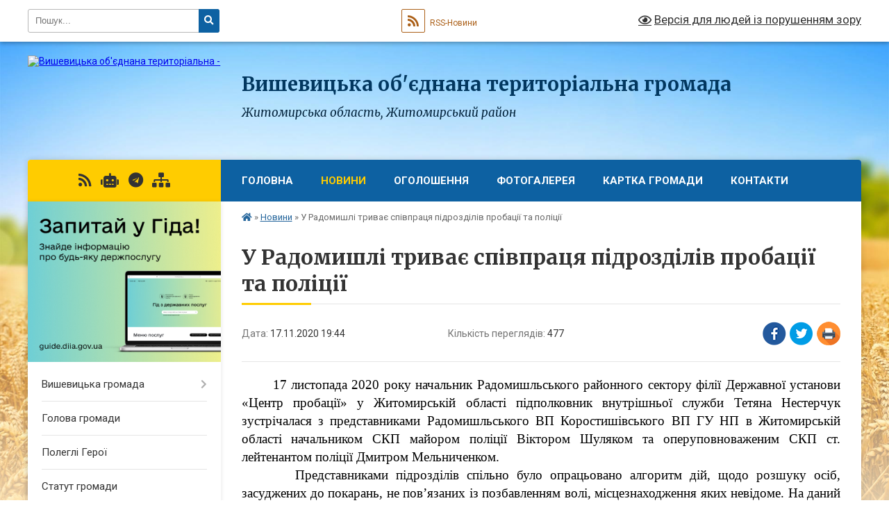

--- FILE ---
content_type: text/html; charset=UTF-8
request_url: https://vyshevycka-gromada.gov.ua/news/1606153635/
body_size: 13046
content:
<!DOCTYPE html>
<html lang="uk">
<head>
	<!--[if IE]><meta http-equiv="X-UA-Compatible" content="IE=edge"><![endif]-->
	<meta charset="utf-8">
	<meta name="viewport" content="width=device-width, initial-scale=1">
	<!--[if IE]><script>
		document.createElement('header');
		document.createElement('nav');
		document.createElement('main');
		document.createElement('section');
		document.createElement('article');
		document.createElement('aside');
		document.createElement('footer');
		document.createElement('figure');
		document.createElement('figcaption');
	</script><![endif]-->
	<title>У Радомишлі триває співпраця підрозділів пробації та поліції | Вишевицька громада</title>
	<meta name="description" content="       17 листопада 2020 року начальник Радомишльського районного сектору філії Державної установи &amp;laquo;Центр пробації&amp;raquo; у Житомирській області підполковник внутрішньої служби Тетяна Нестерчук зустрічала">
	<meta name="keywords" content="У, Радомишлі, триває, співпраця, підрозділів, пробації, та, поліції, |, Вишевицька, громада">

	
		<meta property="og:image" content="https://rada.info/upload/users_files/04343748/87f7eaaa88723d6348d52f9facf76180.jpg">
	<meta property="og:image:width" content="600">
	<meta property="og:image:height" content="450">
			<meta property="og:title" content="У Радомишлі триває співпраця підрозділів пробації та поліції">
			<meta property="og:description" content="&amp;nbsp;&amp;nbsp;&amp;nbsp;&amp;nbsp;&amp;nbsp; &amp;nbsp;17 листопада 2020 року начальник Радомишльського районного сектору філії Державної установи &amp;laquo;Центр пробації&amp;raquo; у Житомирській області підполковник внутрішньої служби Тетяна Нестерчук зустрічалася з представниками Радомишльського ВП Коростишівського ВП ГУ НП в Житомирській області начальником СКП майором поліції Віктором Шуляком та оперуповноваженим СКП ст. лейтенантом поліції Дмитром Мельниченком.">
			<meta property="og:type" content="article">
	<meta property="og:url" content="https://vyshevycka-gromada.gov.ua/news/1606153635/">
		
		<link rel="apple-touch-icon" sizes="57x57" href="https://gromada.org.ua/apple-icon-57x57.png">
	<link rel="apple-touch-icon" sizes="60x60" href="https://gromada.org.ua/apple-icon-60x60.png">
	<link rel="apple-touch-icon" sizes="72x72" href="https://gromada.org.ua/apple-icon-72x72.png">
	<link rel="apple-touch-icon" sizes="76x76" href="https://gromada.org.ua/apple-icon-76x76.png">
	<link rel="apple-touch-icon" sizes="114x114" href="https://gromada.org.ua/apple-icon-114x114.png">
	<link rel="apple-touch-icon" sizes="120x120" href="https://gromada.org.ua/apple-icon-120x120.png">
	<link rel="apple-touch-icon" sizes="144x144" href="https://gromada.org.ua/apple-icon-144x144.png">
	<link rel="apple-touch-icon" sizes="152x152" href="https://gromada.org.ua/apple-icon-152x152.png">
	<link rel="apple-touch-icon" sizes="180x180" href="https://gromada.org.ua/apple-icon-180x180.png">
	<link rel="icon" type="image/png" sizes="192x192"  href="https://gromada.org.ua/android-icon-192x192.png">
	<link rel="icon" type="image/png" sizes="32x32" href="https://gromada.org.ua/favicon-32x32.png">
	<link rel="icon" type="image/png" sizes="96x96" href="https://gromada.org.ua/favicon-96x96.png">
	<link rel="icon" type="image/png" sizes="16x16" href="https://gromada.org.ua/favicon-16x16.png">
	<link rel="manifest" href="https://gromada.org.ua/manifest.json">
	<meta name="msapplication-TileColor" content="#ffffff">
	<meta name="msapplication-TileImage" content="https://gromada.org.ua/ms-icon-144x144.png">
	<meta name="theme-color" content="#ffffff">
	
	
		<meta name="robots" content="">
	
	<link rel="preconnect" href="https://fonts.googleapis.com">
	<link rel="preconnect" href="https://fonts.gstatic.com" crossorigin>
	<link href="https://fonts.googleapis.com/css?family=Merriweather:400i,700|Roboto:400,400i,700,700i&amp;subset=cyrillic-ext" rel="stylesheet">

    <link rel="preload" href="https://cdnjs.cloudflare.com/ajax/libs/font-awesome/5.9.0/css/all.min.css" as="style">
	<link rel="stylesheet" href="https://cdnjs.cloudflare.com/ajax/libs/font-awesome/5.9.0/css/all.min.css" integrity="sha512-q3eWabyZPc1XTCmF+8/LuE1ozpg5xxn7iO89yfSOd5/oKvyqLngoNGsx8jq92Y8eXJ/IRxQbEC+FGSYxtk2oiw==" crossorigin="anonymous" referrerpolicy="no-referrer" />
	
    <link rel="preload" href="//gromada.org.ua/themes/nature/css/styles_vip.css?v=3.31" as="style">
	<link rel="stylesheet" href="//gromada.org.ua/themes/nature/css/styles_vip.css?v=3.31">
	<link rel="stylesheet" href="//gromada.org.ua/themes/nature/css/162/theme_vip.css?v=1770045309">
	
		<!--[if lt IE 9]>
	<script src="https://oss.maxcdn.com/html5shiv/3.7.2/html5shiv.min.js"></script>
	<script src="https://oss.maxcdn.com/respond/1.4.2/respond.min.js"></script>
	<![endif]-->
	<!--[if gte IE 9]>
	<style type="text/css">
		.gradient { filter: none; }
	</style>
	<![endif]-->

</head>
<body class="">

	<a href="#top_menu" class="skip-link link" aria-label="Перейти до головного меню (Alt+1)" accesskey="1">Перейти до головного меню (Alt+1)</a>
	<a href="#left_menu" class="skip-link link" aria-label="Перейти до бічного меню (Alt+2)" accesskey="2">Перейти до бічного меню (Alt+2)</a>
    <a href="#main_content" class="skip-link link" aria-label="Перейти до головного вмісту (Alt+3)" accesskey="3">Перейти до текстового вмісту (Alt+3)</a>



		<div id="all_screen">

						<section class="search_menu">
				<div class="wrap">
					<div class="row">
						<div class="grid-25 fl">
							<form action="https://vyshevycka-gromada.gov.ua/search/" class="search">
								<input type="text" name="q" value="" placeholder="Пошук..." aria-label="Введіть пошукову фразу" required>
								<button type="submit" name="search" value="y" aria-label="Натисніть для здійснення пошуку"><i class="fa fa-search"></i></button>
							</form>
							<a id="alt_version_eye" href="#" title="Версія для людей із порушенням зору" onclick="return set_special('456ce7bfbabca0f297285c403d98c2c96cd7383e');"><i class="far fa-eye"></i></a>
						</div>
						<div class="grid-75">
							<div class="row">
								<div class="grid-25" style="padding-top: 13px;">
									<div id="google_translate_element"></div>
								</div>
								<div class="grid-25" style="padding-top: 13px;">
									<a href="https://gromada.org.ua/rss/162/" class="rss" title="RSS-стрічка"><span><i class="fa fa-rss"></i></span> RSS-Новини</a>
								</div>
								<div class="grid-50 alt_version_block">

									<div class="alt_version">
										<a href="#" class="set_special_version" onclick="return set_special('456ce7bfbabca0f297285c403d98c2c96cd7383e');"><i class="far fa-eye"></i> Версія для людей із порушенням зору</a>
									</div>

								</div>
								<div class="clearfix"></div>
							</div>
						</div>
						<div class="clearfix"></div>
					</div>
				</div>
			</section>
			
			<header>
				<div class="wrap">
					<div class="row">

						<div class="grid-25 logo fl">
							<a href="https://vyshevycka-gromada.gov.ua/" id="logo">
								<img src="https://rada.info/upload/users_files/04343748/gerb/Radom_rayon_gerb_2.png" alt="Вишевицька об'єднана територіальна - ">
							</a>
						</div>
						<div class="grid-75 title fr">
							<div class="slogan_1">Вишевицька об'єднана територіальна громада</div>
							<div class="slogan_2">Житомирська область, Житомирський район</div>
						</div>
						<div class="clearfix"></div>

					</div>
				</div>
			</header>

			<div class="wrap">
				<section class="middle_block">

					<div class="row">
						<div class="grid-75 fr">
							<nav class="main_menu" id="top_menu">
								<ul>
																		<li class="">
										<a href="https://vyshevycka-gromada.gov.ua/main/">Головна</a>
																													</li>
																		<li class="active">
										<a href="https://vyshevycka-gromada.gov.ua/news/">Новини</a>
																													</li>
																		<li class="">
										<a href="https://vyshevycka-gromada.gov.ua/more_news/">Оголошення</a>
																													</li>
																		<li class="">
										<a href="https://vyshevycka-gromada.gov.ua/photo/">Фотогалерея</a>
																													</li>
																		<li class="">
										<a href="https://vyshevycka-gromada.gov.ua/structure/">Картка громади</a>
																													</li>
																		<li class="">
										<a href="https://vyshevycka-gromada.gov.ua/feedback/">Контакти</a>
																													</li>
																										</ul>

								<button class="menu-button" id="open-button" tabindex="-1"><i class="fas fa-bars"></i> Меню сайту</button>

							</nav>
							<div class="clearfix"></div>

														<section class="bread_crumbs">
								<div xmlns:v="http://rdf.data-vocabulary.org/#"><a href="https://vyshevycka-gromada.gov.ua/" title="Головна сторінка"><i class="fas fa-home"></i></a> &raquo; <a href="https://vyshevycka-gromada.gov.ua/news/" aria-current="page">Новини</a>  &raquo; <span>У Радомишлі триває співпраця підрозділів пробації та поліції</span></div>
							</section>
							
							<main id="main_content">

																											<h1>У Радомишлі триває співпраця підрозділів пробації та поліції</h1>


<div class="row">
	<div class="grid-30 one_news_date">
		Дата: <span>17.11.2020 19:44</span>
	</div>
	<div class="grid-30 one_news_count">
		Кількість переглядів: <span>477</span>
	</div>
		<div class="grid-30 one_news_socials">
		<button class="social_share" data-type="fb" aria-label="Поширити у Фейсбук"><img src="//gromada.org.ua/themes/nature/img/share/fb.png" alt="Іконака Фейсбук"></button>
		<button class="social_share" data-type="tw" aria-label="Поширити у Твітер"><img src="//gromada.org.ua/themes/nature/img/share/tw.png" alt="Іконка Твітер"></button>
		<button class="print_btn" onclick="window.print();" aria-label="Надрукувати"><img src="//gromada.org.ua/themes/nature/img/share/print.png" alt="Іконка принтеру"></button>
	</div>
		<div class="clearfix"></div>
</div>

<hr>

<p style="margin:0cm; margin-bottom:.0001pt; text-align:justify; margin-right:0cm; margin-left:0cm"><span style="font-size:12pt"><span style="background:white"><span style="font-family:&quot;Times New Roman&quot;,serif"><span lang="UK" style="font-size:14.0pt"><span style="color:black">&nbsp;&nbsp;&nbsp;&nbsp;&nbsp; &nbsp;17 листопада 2020 року начальник Радомишльського районного сектору філії Державної установи &laquo;Центр пробації&raquo; у Житомирській області підполковник внутрішньої служби Тетяна Нестерчук зустрічалася з представниками Радомишльського ВП Коростишівського ВП ГУ НП в Житомирській області начальником СКП майором поліції Віктором Шуляком та оперуповноваженим СКП ст. лейтенантом поліції Дмитром Мельниченком.</span></span></span></span></span></p>

<p style="margin:0cm; margin-bottom:.0001pt; text-align:justify; margin-right:0cm; margin-left:0cm"><span style="font-size:12pt"><span style="background:white"><span style="font-family:&quot;Times New Roman&quot;,serif"><span lang="UK" style="font-size:14.0pt"><span style="color:black">&nbsp;&nbsp;&nbsp;&nbsp;&nbsp;&nbsp; Представниками підрозділів спільно було опрацьовано алгоритм дій, щодо розшуку осіб, засуджених до покарань, не пов&rsquo;язаних із позбавленням волі, місцезнаходження яких невідоме. На даний час троє суб&rsquo;єктів пробації Радомишльського РС перебувають у розшуку.</span></span></span></span></span></p>

<p style="margin:0cm; margin-bottom:.0001pt; text-align:justify; margin-right:0cm; margin-left:0cm"><span style="font-size:12pt"><span style="background:white"><span style="font-family:&quot;Times New Roman&quot;,serif"><span lang="UK" style="font-size:14.0pt"><span style="color:black"><img alt="Фото без опису"  alt="" src="https://rada.info/upload/users_files/04343748/87f7eaaa88723d6348d52f9facf76180.jpg" style="width: 600px; height: 450px;" /></span></span></span></span></span></p>
<div class="clearfix"></div>

<hr>



<p><a href="https://vyshevycka-gromada.gov.ua/news/" class="btn btn-grey">&laquo; повернутися</a></p>																	
							</main>
						</div>
						<div class="grid-25 fl">

							<div class="project_name">
								<a href="https://gromada.org.ua/rss/162/" rel="nofollow" target="_blank" title="RSS-стрічка новин сайту"><i class="fas fa-rss"></i></a>
																<a href="https://vyshevycka-gromada.gov.ua/feedback/#chat_bot" title="Наша громада в смартфоні"><i class="fas fa-robot"></i></a>
																																																<a href="https://t.me/Vyshevychi_hromada" rel="nofollow" target="_blank" title="Група в Телеграм"><i class="fab fa-telegram"></i></a>								<a href="https://vyshevycka-gromada.gov.ua/sitemap/" title="Мапа сайту"><i class="fas fa-sitemap"></i></a>
							</div>
							<aside class="left_sidebar">
				
																<div class="diia_guide">
									<a href="https://guide.diia.gov.ua/" rel="nofollow" target="_blank"><img src="https://gromada.org.ua/upload/diia_guide.jpg" alt="Гід державних послуг"></a>
								</div>
								
																<nav class="sidebar_menu" id="left_menu">
									<ul>
																				<li class=" has-sub">
											<a href="https://vyshevycka-gromada.gov.ua/istorichna-dovidka-12-14-43-29-06-2016/">Вишевицька громада</a>
																						<button onclick="return show_next_level(this);" aria-label="Показати підменю"></button>
																																	<i class="fa fa-chevron-right"></i>
											<ul>
																								<li class="">
													<a href="https://vyshevycka-gromada.gov.ua/pasport-gromadi-15-12-38-01-03-2018/">Паспорт громади</a>
																																						</li>
																								<li class="">
													<a href="https://vyshevycka-gromada.gov.ua/istorichna-dovidka-09-56-45-02-08-2017/">Історична довідка</a>
																																						</li>
																																			</ul>
																					</li>
																				<li class="">
											<a href="https://vyshevycka-gromada.gov.ua/golova-gromadi-11-23-16-29-06-2016/">Голова громади</a>
																																</li>
																				<li class="">
											<a href="https://vyshevycka-gromada.gov.ua/polegli-geroi-14-02-27-16-01-2025/">Полеглі Герої</a>
																																</li>
																				<li class="">
											<a href="https://vyshevycka-gromada.gov.ua/statut-gromadi-10-08-06-02-08-2017/">Статут громади</a>
																																</li>
																				<li class="">
											<a href="https://vyshevycka-gromada.gov.ua/rozporyadzhennya-viii-sklikannya-20-53-30-10-12-2020/">Розпорядження VIII скликання</a>
																																</li>
																				<li class="">
											<a href="https://vyshevycka-gromada.gov.ua/spisok-deputativ-11-27-22-29-06-2016/">Депутатський корпус</a>
																																</li>
																				<li class=" has-sub">
											<a href="https://vyshevycka-gromada.gov.ua/postijni-deputatski-komisii-15-22-24-25-12-2020/">Постійні депутатські комісії</a>
																						<button onclick="return show_next_level(this);" aria-label="Показати підменю"></button>
																																	<i class="fa fa-chevron-right"></i>
											<ul>
																								<li class=" has-sub">
													<a href="https://vyshevycka-gromada.gov.ua/postijna-komisiya-z-pitan-prav-ljudini-zakonnosti-deputatskoi-diyalnosti-etiki-reglamentu-ta--gumanitarnih-pitan-15-25-21-25-12-2020/">Постійна комісія з питань прав людини, законності, депутатської діяльності, етики , регламенту  та   гуманітарних питань.</a>
																										<button onclick="return show_next_level(this);" aria-label="Показати підменю"></button>
																																							<i class="fa fa-chevron-right"></i>
													<ul>
																												<li><a href="https://vyshevycka-gromada.gov.ua/protoli-zasidan-15-37-27-25-12-2020/">Протоли засідань</a></li>
																																									</ul>
																									</li>
																								<li class=" has-sub">
													<a href="https://vyshevycka-gromada.gov.ua/postijna-komisiya-z-pitan-finansiv-bjudzhetu-planuvannya-socialnoekonomichnogo-rozvitku-investicij-ta-mizhnarodnogo-spivrobitnictva-15-25-58-25-12-202/">Постійна комісія з питань фінансів, бюджету, планування соціально-економічного розвитку, інвестицій та міжнародного співробітництва</a>
																										<button onclick="return show_next_level(this);" aria-label="Показати підменю"></button>
																																							<i class="fa fa-chevron-right"></i>
													<ul>
																												<li><a href="https://vyshevycka-gromada.gov.ua/protokoli-zasidannya-15-38-14-25-12-2020/">Протоколи засіданнь</a></li>
																																									</ul>
																									</li>
																								<li class=" has-sub">
													<a href="https://vyshevycka-gromada.gov.ua/postijna-komisiya-z-pitan-zemelnih-vidnosin-prirodokoristuvannya-planuvannya-teritorii-budivnictva-arhitekturi-ohoroni-pam’yatok-istorichn-15-26-25-25/">Постійна комісія з питань земельних відносин, природокористування, планування території, будівництва, архітектури, охорони пам’яток, історичного середовища, благоустрою, комунальної власності, житлово-комунального господарства, енергозбереження та тр</a>
																										<button onclick="return show_next_level(this);" aria-label="Показати підменю"></button>
																																							<i class="fa fa-chevron-right"></i>
													<ul>
																												<li><a href="https://vyshevycka-gromada.gov.ua/protokoli-zasidann-15-39-36-25-12-2020/">Протоколи засіданнь</a></li>
																																									</ul>
																									</li>
																																			</ul>
																					</li>
																				<li class="">
											<a href="https://vyshevycka-gromada.gov.ua/strukturni-pidrozdili-12-59-50-09-10-2023/">Структурні підрозділи</a>
																																</li>
																				<li class="">
											<a href="https://vyshevycka-gromada.gov.ua/sklad-vikonavchogo-komitetu-14-05-06-14-03-2023/">Склад виконавчого комітету</a>
																																</li>
																				<li class="">
											<a href="https://vyshevycka-gromada.gov.ua/grafik-zasidan-vikonkomu-14-10-42-14-03-2023/">Графік засідань виконкому</a>
																																</li>
																				<li class="">
											<a href="https://vyshevycka-gromada.gov.ua/protokoli-zasidannya-vikonavchogo-komitetu-13-56-31-14-03-2023/">Протоколи засідання виконавчого комітету</a>
																																</li>
																				<li class="">
											<a href="https://vyshevycka-gromada.gov.ua/proekti-rishen-vikonavchogo-komitetu-14-02-36-14-03-2023/">Проєкти рішень виконавчого комітету</a>
																																</li>
																				<li class="">
											<a href="https://vyshevycka-gromada.gov.ua/rishennya-vikonavchogo-komitetu-11-58-55-15-03-2023/">Рішення виконавчого комітету</a>
																																</li>
																				<li class="">
											<a href="https://vyshevycka-gromada.gov.ua/video-sesii-vikonavchogo-komitetu-bjudzhetnoi-ta-zemelnoi-komisij-14-08-21-23-10-2024/">Відео сесії, виконавчого комітету, бюджетної та земельної комісій</a>
																																</li>
																				<li class="">
											<a href="https://vyshevycka-gromada.gov.ua/proekti-rishen-14-35-32-09-03-2023/">Проєкти рішень сесій</a>
																																</li>
																				<li class="">
											<a href="https://vyshevycka-gromada.gov.ua/sesii-07-49-43-24-09-2021/">Рішення сесій</a>
																																</li>
																				<li class=" has-sub">
											<a href="https://vyshevycka-gromada.gov.ua/docs/">Офіційні  документи</a>
																						<button onclick="return show_next_level(this);" aria-label="Показати підменю"></button>
																																	<i class="fa fa-chevron-right"></i>
											<ul>
																								<li class="">
													<a href="https://vyshevycka-gromada.gov.ua/posadovi-instrukcii-16-55-06-14-06-2021/">Посадові інструкції</a>
																																						</li>
																								<li class=" has-sub">
													<a href="https://vyshevycka-gromada.gov.ua/pogodzhennya-11-02-31-08-12-2017/">Погодження</a>
																										<button onclick="return show_next_level(this);" aria-label="Показати підменю"></button>
																																							<i class="fa fa-chevron-right"></i>
													<ul>
																												<li><a href="https://vyshevycka-gromada.gov.ua/subvenciya-z-derzhavnogo-bjudzhetu-miscevim-bjudzhetam-na-formuvannya-infrastrukturi-obednanih-teritorialnih-gromad-vityag-z-protokolu-№10-vid-1309201/">Субвенція з державного бюджету місцевим бюджетам на формування інфраструктури обєднаних територіальних громад. Витяг з протоколу №10 від 13.09.2017 р.</a></li>
																												<li><a href="https://vyshevycka-gromada.gov.ua/nadannya-subvencii-z-derzhavnogo-bjudzhetu-miscevim-bjudzhetam-na-formuvannya-infrastrukturi-obednanih-teritorialnih-gromad-vityag-z-protokolu-№11-vid/">Надання субвенції з державного бюджету місцевим бюджетам на формування інфраструктури об'єднаних територіальних громад. Витяг з протоколу №11 від 20.09.2017 р.</a></li>
																																									</ul>
																									</li>
																								<li class="">
													<a href="https://vyshevycka-gromada.gov.ua/reestr-kolektivni-dogovoriv-12-17-46-15-07-2024/">Реєстр колективних договорів</a>
																																						</li>
																																			</ul>
																					</li>
																				<li class="">
											<a href="https://vyshevycka-gromada.gov.ua/bjudzhet-gromadi-22-12-10-26-04-2021/">Бюджет громади</a>
																																</li>
																				<li class=" has-sub">
											<a href="https://vyshevycka-gromada.gov.ua/socialnoekonomichnij-rozvitok-mista-18-28-43-31-01-2018/">Соціально-економічний розвиток громади</a>
																						<button onclick="return show_next_level(this);" aria-label="Показати підменю"></button>
																																	<i class="fa fa-chevron-right"></i>
											<ul>
																								<li class="">
													<a href="https://vyshevycka-gromada.gov.ua/programa-socialno-ekonomichnogo-rozvitku-vishevickoi-silskoi-radi-na-2019-rik-1562784035/">ПРОГРАМА  СОЦІАЛЬНО -ЕКОНОМІЧНОГО  РОЗВИТКУ  Вишевицької сільської  ради  НА 2019 РІК</a>
																																						</li>
																								<li class="">
													<a href="https://vyshevycka-gromada.gov.ua/programa-socialnogo-i-ekonomichnogo-rozvitku-vishevickoi-silskoi-radi-na-2018-rik-1530752700/">Програма соціального і економічного розвитку  Вишевицької сільської  ради  на 2018 рік</a>
																																						</li>
																								<li class="">
													<a href="https://vyshevycka-gromada.gov.ua/tretya-sesiya-pershe-plenarne-zasidannya-12-03-26-23-09-2021/">Третя сесія Перше пленарне засідання</a>
																																						</li>
																								<li class="">
													<a href="https://vyshevycka-gromada.gov.ua/programa-socialnogo-i-ekonomichnogo-rozvitku-vishevickoi-silskoi-radi-na-2017-rik-02-31-40-16-02-2018/">Програма соціального і економічного розвитку Вишевицької сільської ради на 2017 рік</a>
																																						</li>
																								<li class="">
													<a href="https://vyshevycka-gromada.gov.ua/programa-socialnoekonomichnogo-rozvitku-vishevickoi-gromadi-na-20222023-rik-12-39-21-12-06-2023/">Програма соціально-економічного розвитку Вишевицької громади на 2022-2023 рік</a>
																																						</li>
																																			</ul>
																					</li>
																				<li class=" has-sub">
											<a href="https://vyshevycka-gromada.gov.ua/osvita-02-44-37-08-07-2017/">Освіта</a>
																						<button onclick="return show_next_level(this);" aria-label="Показати підменю"></button>
																																	<i class="fa fa-chevron-right"></i>
											<ul>
																								<li class="">
													<a href="https://vyshevycka-gromada.gov.ua/metodichnij-mist-02-46-33-08-07-2017/">Методичний міст</a>
																																						</li>
																								<li class="">
													<a href="https://vyshevycka-gromada.gov.ua/vishevicka-zagalnoosvitnya-shkola-iiii-stupeniv-15-25-02-01-03-2018/">КУ Вишевицької сільської ради "Вишевицький ліцей"</a>
																																						</li>
																								<li class="">
													<a href="https://vyshevycka-gromada.gov.ua/irshanska-zagalnoosvitnya-shkola-iiii-15-48-10-01-03-2018/">Іршанський ліцей</a>
																																						</li>
																								<li class="">
													<a href="https://vyshevycka-gromada.gov.ua/navchalnovihovnij-kompleks-15-24-15-01-03-2018/">Навчально-виховний комплекс</a>
																																						</li>
																								<li class="">
													<a href="https://vyshevycka-gromada.gov.ua/dityachij-sadok-15-23-08-01-03-2018/">Дитячий садок</a>
																																						</li>
																																			</ul>
																					</li>
																				<li class="">
											<a href="https://vyshevycka-gromada.gov.ua/bezbarernist-14-54-57-01-11-2024/">Безбар'єрність</a>
																																</li>
																				<li class="">
											<a href="https://vyshevycka-gromada.gov.ua/sluzhba-u-spravah-ditej-20-04-45-19-03-2021/">Служба у справах дітей</a>
																																</li>
																				<li class=" has-sub">
											<a href="https://vyshevycka-gromada.gov.ua/statut-11-25-12-29-06-2016/">Публічна інформація</a>
																						<button onclick="return show_next_level(this);" aria-label="Показати підменю"></button>
																																	<i class="fa fa-chevron-right"></i>
											<ul>
																								<li class="">
													<a href="https://vyshevycka-gromada.gov.ua/konkurs-na-zajnyattya-vakantnoi-posadi-direktora-kz-irshanska-zagalnoosvitnya-shkola-iiii-stupeniv-vishevickoi-silskoi-radi-radomishlskogo-r-14-34-51-/">Конкурс на зайняття вакантної посади директора  КЗ «Іршанська загальноосвітня школа І-ІІІ ступенів Вишевицької сільської ради  Радомишльського району Житомирської області»</a>
																																						</li>
																								<li class=" has-sub">
													<a href="https://vyshevycka-gromada.gov.ua/konkurs-na-posadu-kerivnika-komunalnogo-zakladu-zagalnoi-serednoi-osviti-vishevickoi-silskoi-radi-1541057295/">Конкурс на посаду керівника  комунального закладу загальної середньої освіти  Вишевицької сільської ради</a>
																										<button onclick="return show_next_level(this);" aria-label="Показати підменю"></button>
																																							<i class="fa fa-chevron-right"></i>
													<ul>
																												<li><a href="https://vyshevycka-gromada.gov.ua/video-drugogo-etapu-konkursu-na-posadu-kerivnika-komunalnogo-zakladu-zagalnoi-serednoi-osviti-vishevickoi-silskoi-radi-1541703850/">ВІДЕО ДРУГОГО ЕТАПУ КОНКУРСУ НА ПОСАДУ КЕРІВНИКА КОМУНАЛЬНОГО ЗАКЛАДУ ЗАГАЛЬНОЇ СЕРЕДНЬОЇ ОСВІТИ ВИШЕВИЦЬКОЇ СІЛЬСЬКОЇ РАДИ</a></li>
																												<li><a href="https://vyshevycka-gromada.gov.ua/video-1541469975/">ВІДЕО ПЕРШОГО ЕТАПУ КОНКУРСУ НА ПОСАДУ КЕРІВНИКА КОМУНАЛЬНОГО ЗАКЛАДУ ЗАГАЛЬНОЇ СЕРЕДНЬОЇ ОСВІТИ ВИШЕВИЦЬКОЇ  СІЛЬСЬКОЇ РАДИ</a></li>
																												<li><a href="https://vyshevycka-gromada.gov.ua/testi-ta-situacijne-zavdannya-uchasnikiv-pershogo-etapu-konkursu-na-posadu-kerivnika-komunalnogo-zakladu-osviti-vishevickoii-silskoi-radi-1541570413/">ТЕСТИ ТА СИТУАЦІЙНЕ ЗАВДАННЯ УЧАСНИКІВ ПЕРШОГО ЕТАПУ КОНКУРСУ НА ПОСАДУ КЕРІВНИКА КОМУНАЛЬНОГО ЗАКЛАДУ ОСВІТИ ВИШЕВИЦЬКОЇЇ СІЛЬСЬКОЇ РАДИ</a></li>
																												<li><a href="https://vyshevycka-gromada.gov.ua/zvit-silskogogo-golovi-stanom-na-2018-1548151541/">Звіт сільськогого голови станом на 2018</a></li>
																																									</ul>
																									</li>
																								<li class="">
													<a href="https://vyshevycka-gromada.gov.ua/rozklad-ruhu-primiskih-elektropoizdiv-po-stancii-irsha-10-39-21-14-12-2023/">Розклад руху приміських електропоїздів по станції Ірша</a>
																																						</li>
																																			</ul>
																					</li>
																				<li class="">
											<a href="https://vyshevycka-gromada.gov.ua/uchasniki-ato-17-15-56-08-07-2017/">Учасники АТО</a>
																																</li>
																				<li class=" has-sub">
											<a href="https://vyshevycka-gromada.gov.ua/rubrika-ya-maju-pravo-1563215289/">Рубрика "Я МАЮ ПРАВО"</a>
																						<button onclick="return show_next_level(this);" aria-label="Показати підменю"></button>
																																	<i class="fa fa-chevron-right"></i>
											<ul>
																								<li class="">
													<a href="https://vyshevycka-gromada.gov.ua/grafik-roboti-gromadskoi-prijmalni-z-nadannya-bezoplatnoi-pervinnoi-pravovoi-dopomogi-pri-golovnomu-teritorialnomu-upravlinni-justicii-u-zhitomirskij-/">ГРАФІК роботи громадської приймальні з надання безоплатної первинної правової допомоги при Головному територіальному управлінні юстиції у Житомирській області з  30 липня по 14 листопада 2019 року</a>
																																						</li>
																								<li class=" has-sub">
													<a href="https://vyshevycka-gromada.gov.ua/konsultue-ministr-justicii-pavlo-petrenko-1563216074/">МІНІСТЕРСТВО ЮСТИЦІЇ КОНСУЛЬТУЄ</a>
																										<button onclick="return show_next_level(this);" aria-label="Показати підменю"></button>
																																							<i class="fa fa-chevron-right"></i>
													<ul>
																												<li><a href="https://vyshevycka-gromada.gov.ua/uvaga-02-44-43-16-02-2018/">Увага!</a></li>
																																									</ul>
																									</li>
																																			</ul>
																					</li>
																				<li class="">
											<a href="https://vyshevycka-gromada.gov.ua/more_news2/">Події</a>
																																</li>
																				<li class="">
											<a href="https://vyshevycka-gromada.gov.ua/garyacha-liniya-10-29-57-21-07-2022/">Гаряча лінія</a>
																																</li>
																				<li class="">
											<a href="https://vyshevycka-gromada.gov.ua/vakansii-14-18-37-12-12-2023/">Вакансії</a>
																																</li>
																				<li class=" has-sub">
											<a href="https://vyshevycka-gromada.gov.ua/viddil-cnap-10-34-55-25-04-2024/">Відділ "ЦНАП"</a>
																						<button onclick="return show_next_level(this);" aria-label="Показати підменю"></button>
																																	<i class="fa fa-chevron-right"></i>
											<ul>
																								<li class="">
													<a href="https://vyshevycka-gromada.gov.ua/perelik-administrativnih-poslug-11-55-25-07-06-2024/">Перелік адміністративних послуг</a>
																																						</li>
																								<li class="">
													<a href="https://vyshevycka-gromada.gov.ua/informacijni-kartki-12-14-53-07-06-2024/">Інформаційні картки</a>
																																						</li>
																								<li class="">
													<a href="https://vyshevycka-gromada.gov.ua/reglament-12-15-29-07-06-2024/">Регламент</a>
																																						</li>
																								<li class="">
													<a href="https://vyshevycka-gromada.gov.ua/grafik-roboti-10-36-38-25-04-2024/">Графік роботи</a>
																																						</li>
																																			</ul>
																					</li>
																				<li class="">
											<a href="https://vyshevycka-gromada.gov.ua/pitannya-gendernoi-rivnosti-protidii-domashnomu-nasilstvu-ta-torgivli-ljudmi-10-35-43-07-08-2025/">Питання гендерної рівності</a>
																																</li>
																				<li class="">
											<a href="https://vyshevycka-gromada.gov.ua/poperedzhennya-nasilstva-u-gromadi-11-43-58-18-12-2023/">Попередження насильства у громаді</a>
																																</li>
																													</ul>
								</nav>

																	<div class="petition_block">

	<div class="petition_title">Публічні закупівлі</div>

		<p><a href="https://vyshevycka-gromada.gov.ua/prozorro/" title="Публічні закупівлі в Прозорро"><img src="//gromada.org.ua/themes/nature/img/prozorro_logo.png?v=2025" alt="Логотип Prozorro"></a></p>
	
		<p><a href="https://vyshevycka-gromada.gov.ua/openbudget/" title="Відкритий бюджет громади"><img src="//gromada.org.ua/themes/nature/img/openbudget_logo.png?v=2025" alt="OpenBudget"></a></p>
	
	
</div>																
																	<div class="petition_block">
	
	<div class="petition_title">Особистий кабінет користувача</div>

		<div class="alert alert-warning">
		Ви не авторизовані. Для того, щоб мати змогу створювати або підтримувати петиції<br>
		<a href="#auth_petition" class="open-popup add_petition btn btn-yellow btn-small btn-block" style="margin-top: 10px;"><i class="fa fa-user"></i> авторизуйтесь</a>
	</div>
		
			<div class="petition_title">Система петицій</div>
		
					<div class="none_petition">Немає петицій, за які можна голосувати</div>
						
		
	
</div>
								
																<div class="queue_block">
									<div class="sidebar_title">Черга в садочок</div>
									<div class="records_block">
										<p><a href="https://vyshevycka-gromada.gov.ua/queue/" class="btn btn-large btn-block btn-yellow"><i class="fas fa-child"></i> Подати документи</a></p>
										<p><a href="https://vyshevycka-gromada.gov.ua/queue_search/" class="btn btn-small btn-grey"><i class="fas fa-search"></i> Перевірити стан заявки</a></p>
									</div>
								</div>
								
																	<div class="appeals_block">

	
				<div class="appeals_title">Посадові особи</div>

				<div class="one_sidebar_person">
			<div class="row">
				<div class="grid-30">
					<div class="img"><a href="https://vyshevycka-gromada.gov.ua/persons/331/"><img src="https://rada.info/upload/users_files/04343748/deputats/1679575985198.jpg" alt="Гаврутенко Сергій Васильович - Голова Вишевицької ОТГ"></a></div>
				</div>
				<div class="grid-70">
					<div class="title">
						<strong>Гаврутенко Сергій Васильович</strong><br>
						<small>Голова Вишевицької ОТГ</small>
					</div>
					<a href="#add_appeal" data-id="331" class="open-popup add_appeal"><i class="fab fa-telegram-plane"></i> Написати звернення</a>
				</div>
				<div class="clearfix"></div>
			</div>
					</div>
				<div class="one_sidebar_person">
			<div class="row">
				<div class="grid-30">
					<div class="img"><a href="https://vyshevycka-gromada.gov.ua/persons/803/"><img src="https://rada.info/upload/users_files/04343748/deputats/DSC_0599.jpg" alt="Синельник Світлана Вікторівна - Секретар сільської ради"></a></div>
				</div>
				<div class="grid-70">
					<div class="title">
						<strong>Синельник Світлана Вікторівна</strong><br>
						<small>Секретар сільської ради</small>
					</div>
					<a href="#add_appeal" data-id="803" class="open-popup add_appeal"><i class="fab fa-telegram-plane"></i> Написати звернення</a>
				</div>
				<div class="clearfix"></div>
			</div>
					</div>
				<div class="one_sidebar_person">
			<div class="row">
				<div class="grid-30">
					<div class="img"><a href="https://vyshevycka-gromada.gov.ua/persons/627/"><img src="https://rada.info/upload/users_files/04343748/deputats/DSC_1372.jpg" alt="Костюк Олена Анатоліївна - Начальник відділу фінансів"></a></div>
				</div>
				<div class="grid-70">
					<div class="title">
						<strong>Костюк Олена Анатоліївна</strong><br>
						<small>Начальник відділу фінансів</small>
					</div>
					<a href="#add_appeal" data-id="627" class="open-popup add_appeal"><i class="fab fa-telegram-plane"></i> Написати звернення</a>
				</div>
				<div class="clearfix"></div>
			</div>
					</div>
				<div class="one_sidebar_person">
			<div class="row">
				<div class="grid-30">
					<div class="img"><a href="https://vyshevycka-gromada.gov.ua/persons/307/"><img src="https://rada.info/upload/users_files/04343748/deputats/DSCN6368.jpg" alt="Гонтаренко Людмила Анатоліївна - Начальник соціально-гуманітарного відділу"></a></div>
				</div>
				<div class="grid-70">
					<div class="title">
						<strong>Гонтаренко Людмила Анатоліївна</strong><br>
						<small>Начальник соціально-гуманітарного відділу</small>
					</div>
					<a href="#add_appeal" data-id="307" class="open-popup add_appeal"><i class="fab fa-telegram-plane"></i> Написати звернення</a>
				</div>
				<div class="clearfix"></div>
			</div>
					</div>
				<div class="one_sidebar_person">
			<div class="row">
				<div class="grid-30">
					<div class="img"><a href="https://vyshevycka-gromada.gov.ua/persons/978/"><img src="https://rada.info/upload/users_files/04343748/deputats/DSC_0619.jpg" alt="Забігайло Світлана Миколаївна - Начальник відділу землевпорядкування, архітектури,містобудування та комунального господарства"></a></div>
				</div>
				<div class="grid-70">
					<div class="title">
						<strong>Забігайло Світлана Миколаївна</strong><br>
						<small>Начальник відділу землевпорядкування, архітектури,містобудування та комунального господарства</small>
					</div>
					<a href="#add_appeal" data-id="978" class="open-popup add_appeal"><i class="fab fa-telegram-plane"></i> Написати звернення</a>
				</div>
				<div class="clearfix"></div>
			</div>
					</div>
		
				<p><a href="https://vyshevycka-gromada.gov.ua/persons/" class="btn-as-link" style="margin-left: 0;"><i class="fas fa-users"></i> Переглянути всіх в системі електронних звернень (5)</a></p>
						
				<div class="alert alert-info">
			<a href="#auth_person" class="alert-link open-popup"><i class="fas fa-unlock-alt"></i> Кабінет посадової особи</a>
		</div>
			
	
</div>								
								
																<div id="banner_block">

									<p style="text-align: center;"><a rel="nofollow" href="http://www.president.gov.ua/"><img alt="ПРЕЗИДЕНТ УКРАЇНИ" src="https://gromada.info/upload/images/banner_prezident_262.png" style="height:63px; margin-bottom:2px; width:262px" /></a></p>

<p style="text-align: center;"><a rel="nofollow" href="https://oda.zht.gov.ua/"><img alt="Фото без опису"  src="https://rada.info/upload/users_files/04343748/73c0e41914806c4c29bec29858bee5db.png" style="width: 190px; height: 43px;" /></a></p>

<p style="text-align: center;"><a rel="nofollow" href="http://zt.gov.ua/"><img alt="Фото без опису"  src="https://rada.info/upload/users_files/04343748/37d2b4698f58df8a0820432d19a960dc.png" style="width: 190px; height: 51px;" /></a></p>

<p style="text-align: center;"><a rel="nofollow" href="http://zhytomyr-rda.gov.ua"><img alt="Фото без опису"  src="https://rada.info/upload/users_files/04343748/3929b4cdfb9720320a6ab824970011f8.png" style="width: 190px; height: 48px;" /></a></p>
									<div class="clearfix"></div>

									
									<div class="clearfix"></div>

								</div>
								
							</aside>
						</div>
						<div class="clearfix"></div>
					</div>

					
				</section>

			</div>

			<section class="footer_block">
				<div class="mountains">
				<div class="wrap">
					<div class="other_projects">
						<a href="https://gromada.org.ua/" target="_blank" rel="nofollow"><img src="https://rada.info/upload/footer_banner/b_gromada_new.png" alt="Веб-сайти для громад України - GROMADA.ORG.UA"></a>
						<a href="https://rda.org.ua/" target="_blank" rel="nofollow"><img src="https://rada.info/upload/footer_banner/b_rda_new.png" alt="Веб-сайти для районних державних адміністрацій України - RDA.ORG.UA"></a>
						<a href="https://rayrada.org.ua/" target="_blank" rel="nofollow"><img src="https://rada.info/upload/footer_banner/b_rayrada_new.png" alt="Веб-сайти для районних рад України - RAYRADA.ORG.UA"></a>
						<a href="https://osv.org.ua/" target="_blank" rel="nofollow"><img src="https://rada.info/upload/footer_banner/b_osvita_new.png?v=1" alt="Веб-сайти для відділів освіти та освітніх закладів - OSV.ORG.UA"></a>
						<a href="https://gromada.online/" target="_blank" rel="nofollow"><img src="https://rada.info/upload/footer_banner/b_other_new.png" alt="Розробка офіційних сайтів державним організаціям"></a>
					</div>
					<div class="under_footer">
						Вишевицька громада - 2016-2026 &copy; Весь контент доступний за ліцензією <a href="https://creativecommons.org/licenses/by/4.0/deed.uk" target="_blank" rel="nofollow">Creative Commons Attribution 4.0 International License</a>, якщо не зазначено інше.
					</div>
				</div>
				</div>
			</section>

			<footer>
				<div class="wrap">
					<div class="row">
						<div class="grid-25 socials">
							<a href="https://gromada.org.ua/rss/162/" rel="nofollow" target="_blank" title="RSS-стрічка"><i class="fas fa-rss"></i></a>
														<a href="https://vyshevycka-gromada.gov.ua/feedback/#chat_bot" title="Наша громада в смартфоні" title="Чат-боти громади"><i class="fas fa-robot"></i></a>
														<i class="fab fa-twitter"></i>							<i class="fab fa-instagram"></i>							<i class="fab fa-facebook-f"></i>							<i class="fab fa-youtube"></i>							<a href="https://t.me/Vyshevychi_hromada" rel="nofollow" target="_blank" title="Група в Телеграмі"><i class="fab fa-telegram"></i></a>						</div>
						<div class="grid-25 admin_auth_block">
														<a href="#auth_block" class="open-popup"><i class="fa fa-lock"></i> Вхід для <u>адміністратора</u></a>
													</div>
						<div class="grid-25">
							<div class="school_ban">
								<div class="row">
									<div class="grid-50" style="text-align: right;"><a href="https://gromada.org.ua/" target="_blank" rel="nofollow"><img src="//gromada.org.ua/gromada_orgua_88x31.png" alt="Gromada.org.ua - веб сайти діючих громад України"></a></div>
									<div class="grid-50 last"><a href="#get_gromada_ban" class="open-popup get_gromada_ban">Показати код для<br><u>вставки на сайт</u></a></div>
									<div class="clearfix"></div>
								</div>
							</div>
						</div>
						<div class="grid-25 developers">
							Розробка порталу: <br>
							<a href="https://vlada.ua/propozytsiyi/propozitsiya-gromadam/" target="_blank">&laquo;Vlada.ua&raquo;&trade;</a>
						</div>
						<div class="clearfix"></div>
					</div>
				</div>
			</footer>

		</div>




<script type="text/javascript" src="//gromada.org.ua/themes/nature/js/jquery-3.6.0.min.js"></script>
<script type="text/javascript" src="//gromada.org.ua/themes/nature/js/jquery-migrate-3.3.2.min.js"></script>
<script type="text/javascript" src="//gromada.org.ua/themes/nature/js/flickity.pkgd.min.js"></script>
<script type="text/javascript" src="//gromada.org.ua/themes/nature/js/flickity-imagesloaded.js"></script>
<script type="text/javascript">
	$(document).ready(function(){
		$(".main-carousel .carousel-cell.not_first").css("display", "block");
	});
</script>
<script type="text/javascript" src="//gromada.org.ua/themes/nature/js/icheck.min.js"></script>
<script type="text/javascript" src="//gromada.org.ua/themes/nature/js/superfish.min.js?v=2"></script>



<script type="text/javascript" src="//gromada.org.ua/themes/nature/js/functions_unpack.js?v=2.34"></script>
<script type="text/javascript" src="//gromada.org.ua/themes/nature/js/hoverIntent.js"></script>
<script type="text/javascript" src="//gromada.org.ua/themes/nature/js/jquery.magnific-popup.min.js"></script>
<script type="text/javascript" src="//gromada.org.ua/themes/nature/js/jquery.mask.min.js"></script>


	

<script type="text/javascript" src="//translate.google.com/translate_a/element.js?cb=googleTranslateElementInit"></script>
<script type="text/javascript">
	function googleTranslateElementInit() {
		new google.translate.TranslateElement({
			pageLanguage: 'uk',
			includedLanguages: 'de,en,es,fr,pl,ro,bg,hu,da,lt',
			layout: google.translate.TranslateElement.InlineLayout.SIMPLE,
			gaTrack: true,
			gaId: 'UA-71656986-1'
		}, 'google_translate_element');
	}
</script>

<script>
  (function(i,s,o,g,r,a,m){i["GoogleAnalyticsObject"]=r;i[r]=i[r]||function(){
  (i[r].q=i[r].q||[]).push(arguments)},i[r].l=1*new Date();a=s.createElement(o),
  m=s.getElementsByTagName(o)[0];a.async=1;a.src=g;m.parentNode.insertBefore(a,m)
  })(window,document,"script","//www.google-analytics.com/analytics.js","ga");

  ga("create", "UA-71656986-1", "auto");
  ga("send", "pageview");

</script>

<script async
src="https://www.googletagmanager.com/gtag/js?id=UA-71656986-2"></script>
<script>
   window.dataLayer = window.dataLayer || [];
   function gtag(){dataLayer.push(arguments);}
   gtag("js", new Date());

   gtag("config", "UA-71656986-2");
</script>





<div style="display: none;">
								<div id="get_gromada_ban" class="dialog-popup s">
    <h4>Код для вставки на сайт</h4>
    <div class="form-group">
        <img src="//gromada.org.ua/gromada_orgua_88x31.png">
    </div>
    <div class="form-group">
        <textarea id="informer_area" class="form-control"><a href="https://gromada.org.ua/" target="_blank"><img src="https://gromada.org.ua/gromada_orgua_88x31.png" alt="Gromada.org.ua - веб сайти діючих громад України" /></a></textarea>
    </div>
</div>			<div id="auth_block" class="dialog-popup s">

    <h4>Вхід для адміністратора</h4>
    <form action="//gromada.org.ua/n/actions/" method="post">

		
        
        <div class="form-group">
            <label class="control-label" for="login">Логін: <span>*</span></label>
            <input type="text" class="form-control" name="login" id="login" value="" required>
        </div>
        <div class="form-group">
            <label class="control-label" for="password">Пароль: <span>*</span></label>
            <input type="password" class="form-control" name="password" id="password" value="" required>
        </div>
        <div class="form-group">
            <input type="hidden" name="object_id" value="162">
			<input type="hidden" name="back_url" value="https://vyshevycka-gromada.gov.ua/news/1606153635/">
            <button type="submit" class="btn btn-yellow" name="pAction" value="login_as_admin_temp">Авторизуватись</button>
        </div>
		

    </form>

</div>


			
						
								<div id="email_voting" class="dialog-popup m">

    <h4>Онлайн-опитування: </h4>

    <form action="//gromada.org.ua/n/actions/" method="post" enctype="multipart/form-data">

        <div class="alert alert-warning">
            <strong>Увага!</strong> З метою уникнення фальсифікацій Ви маєте підтвердити свій голос через E-Mail
        </div>

		
        <div class="form-group">
            <label class="control-label" for="voting_email">E-Mail: <span>*</span></label>
            <input type="email" class="form-control" name="email" id="voting_email" value="" required>
        </div>

        <div class="form-group">
            <input type="hidden" name="answer_id" id="voting_anser_id" value="">
			<input type="hidden" name="back_url" value="https://vyshevycka-gromada.gov.ua/news/1606153635/">
			
            <input type="hidden" name="voting_id" value="">
            <button type="submit" name="pAction" value="get_voting" class="btn btn-yellow">Підтвердити голос</button>  <a href="#" class="btn btn-grey close-popup">Скасувати</a>
        </div>

    </form>

</div>


		<div id="result_voting" class="dialog-popup m">

    <h4>Результати опитування</h4>

    <h3 id="voting_title"></h3>

    <canvas id="voting_diagram"></canvas>
    <div id="voting_results"></div>

    <div class="form-group">
        <a href="#voting" class="open-popup btn btn-yellow"><i class="far fa-list-alt"></i> Всі опитування</a>
    </div>

</div>		
												<div id="voting_confirmed" class="dialog-popup s">

    <h4>Дякуємо!</h4>

    <div class="alert alert-success">Ваш голос було зараховано</div>

</div>


		
				<div id="add_appeal" class="dialog-popup m">

    <h4>Форма подання електронного звернення</h4>

	
    
    <form action="//gromada.org.ua/n/actions/" method="post" enctype="multipart/form-data">

        <div class="alert alert-info">
            <div class="row">
                <div class="grid-30">
                    <img src="" id="add_appeal_photo">
                </div>
                <div class="grid-70">
                    <div id="add_appeal_title"></div>
                    <div id="add_appeal_posada"></div>
                    <div id="add_appeal_details"></div>
                </div>
                <div class="clearfix"></div>
            </div>
        </div>

        <div class="row">
            <div class="grid-100">
                <div class="form-group">
                    <label for="add_appeal_name" class="control-label">Ваше прізвище, ім'я та по батькові: <span>*</span></label>
                    <input type="text" class="form-control" id="add_appeal_name" name="name" value="" required>
                </div>
            </div>
            <div class="grid-50">
                <div class="form-group">
                    <label for="add_appeal_email" class="control-label">Email: <span>*</span></label>
                    <input type="email" class="form-control" id="add_appeal_email" name="email" value="" required>
                </div>
            </div>
            <div class="grid-50">
                <div class="form-group">
                    <label for="add_appeal_phone" class="control-label">Контактний телефон:</label>
                    <input type="tel" class="form-control" id="add_appeal_phone" name="phone" value="">
                </div>
            </div>
            <div class="grid-100">
                <div class="form-group">
                    <label for="add_appeal_adress" class="control-label">Адреса проживання: <span>*</span></label>
                    <textarea class="form-control" id="add_appeal_adress" name="adress" required></textarea>
                </div>
            </div>
            <div class="clearfix"></div>
        </div>

        <hr>

        <div class="row">
            <div class="grid-100">
                <div class="form-group">
                    <label for="add_appeal_text" class="control-label">Текст звернення: <span>*</span></label>
                    <textarea rows="7" class="form-control" id="add_appeal_text" name="text" required></textarea>
                </div>
            </div>
            <div class="grid-100">
                <div class="form-group">
                    <label>
                        <input type="checkbox" name="public" value="y">
                        Публічне звернення (відображатиметься на сайті)
                    </label>
                </div>
            </div>
            <div class="grid-100">
                <div class="form-group">
                    <label>
                        <input type="checkbox" name="confirmed" value="y" required>
                        надаю згоду на обробку персональних даних
                    </label>
                </div>
            </div>
            <div class="clearfix"></div>
        </div>

        <div class="form-group">
            <input type="hidden" name="deputat_id" id="add_appeal_id" value="">
			<input type="hidden" name="back_url" value="https://vyshevycka-gromada.gov.ua/news/1606153635/">
			
            <button type="submit" name="pAction" value="add_appeal_from_vip" class="btn btn-yellow">Подати звернення</button>
        </div>

    </form>

</div>


		
										<div id="auth_person" class="dialog-popup s">

    <h4>Авторизація в системі електронних звернень</h4>
    <form action="//gromada.org.ua/n/actions/" method="post">
		
		
        
        <div class="form-group">
            <label class="control-label" for="person_login">Email посадової особи: <span>*</span></label>
            <input type="email" class="form-control" name="person_login" id="person_login" value="" autocomplete="off" required>
        </div>
        <div class="form-group">
            <label class="control-label" for="person_password">Пароль: <span>*</span> <small>(надає адміністратор сайту)</small></label>
            <input type="password" class="form-control" name="person_password" id="person_password" value="" autocomplete="off" required>
        </div>
        <div class="form-group">
            <input type="hidden" name="object_id" value="162">
			<input type="hidden" name="back_url" value="https://vyshevycka-gromada.gov.ua/news/1606153635/">
            <button type="submit" class="btn btn-yellow" name="pAction" value="login_as_person">Авторизуватись</button>
        </div>
		

    </form>

</div>


					
							<div id="auth_petition" class="dialog-popup s">

    <h4>Авторизація в системі електронних петицій</h4>
    <form action="//gromada.org.ua/n/actions/" method="post">

		
        
        <div class="form-group">
            <label class="control-label" for="petition_login">Email: <span>*</span></label>
            <input type="email" class="form-control" name="petition_login" id="petition_login" value="" autocomplete="off" required>
        </div>
        <div class="form-group">
            <label class="control-label" for="petition_password">Пароль: <span>*</span></label>
            <input type="password" class="form-control" name="petition_password" id="petition_password" value="" autocomplete="off" required>
        </div>
        <div class="form-group">
            <input type="hidden" name="gromada_id" value="162">
			<input type="hidden" name="back_url" value="https://vyshevycka-gromada.gov.ua/news/1606153635/">
			
            <input type="hidden" name="petition_id" value="">
            <button type="submit" class="btn btn-yellow" name="pAction" value="login_as_petition">Авторизуватись</button>
        </div>
					<div class="form-group" style="text-align: center;">
				Забулись пароль? <a class="open-popup" href="#forgot_password">Система відновлення пароля</a>
			</div>
			<div class="form-group" style="text-align: center;">
				Ще не зареєстровані? <a class="open-popup" href="#reg_petition">Реєстрація</a>
			</div>
		
    </form>

</div>


							<div id="reg_petition" class="dialog-popup">

    <h4>Реєстрація в системі електронних петицій</h4>
	
	<div class="alert alert-danger">
		<p>Зареєструватись можна буде лише після того, як громада підключить на сайт систему електронної ідентифікації. Наразі очікуємо підключення до ID.gov.ua. Вибачте за тимчасові незручності</p>
	</div>
	
    	
	<p>Вже зареєстровані? <a class="open-popup" href="#auth_petition">Увійти</a></p>

</div>


				<div id="forgot_password" class="dialog-popup s">

    <h4>Відновлення забутого пароля</h4>
    <form action="//gromada.org.ua/n/actions/" method="post">

		
        
        <div class="form-group">
            <input type="email" class="form-control" name="forgot_email" value="" placeholder="Email зареєстрованого користувача" required>
        </div>	
		
        <div class="form-group">
			<img id="forgot_img_captcha" src="//gromada.org.ua/upload/pre_captcha.png">
		</div>
		
        <div class="form-group">
            <label class="control-label" for="forgot_captcha">Результат арифм. дії: <span>*</span></label>
            <input type="text" class="form-control" name="forgot_captcha" id="forgot_captcha" value="" style="max-width: 120px; margin: 0 auto;" required>
        </div>
        <div class="form-group">
            <input type="hidden" name="gromada_id" value="162">
			<input type="hidden" name="captcha_code" id="forgot_captcha_code" value="60df10f9c97df415d492a7cfe4794c1b">
			
            <button type="submit" class="btn btn-yellow" name="pAction" value="forgot_password_from_gromada">Відновити пароль</button>
        </div>
        <div class="form-group" style="text-align: center;">
			Згадали авторизаційні дані? <a class="open-popup" href="#auth_petition">Авторизуйтесь</a>
		</div>

    </form>

</div>

<script type="text/javascript">
    $(document).ready(function() {
        
		$("#forgot_img_captcha").on("click", function() {
			var captcha_code = $("#forgot_captcha_code").val();
			var current_url = document.location.protocol +"//"+ document.location.hostname + document.location.pathname;
			$("#forgot_img_captcha").attr("src", "https://vlada.ua/ajax/?gAction=get_captcha_code&cc="+captcha_code+"&cu="+current_url+"&"+Math.random());
			return false;
		});
		
		
						
		
    });
</script>							
																																						
	</div>
</body>
</html>